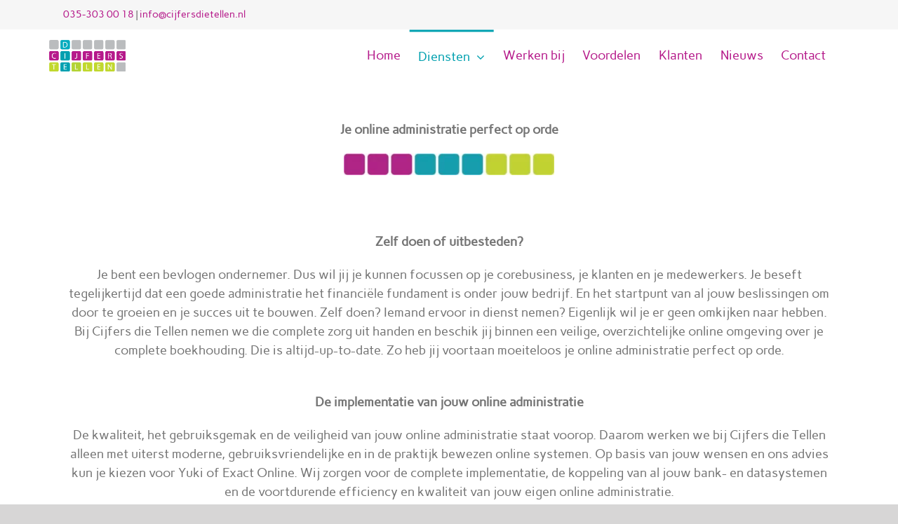

--- FILE ---
content_type: image/svg+xml
request_url: https://cijfersdietellen.nl/wp-content/uploads/2025/06/logo-1.svg
body_size: 24187
content:
<?xml version="1.0" encoding="UTF-8" standalone="no"?>
<!DOCTYPE svg PUBLIC "-//W3C//DTD SVG 1.1//EN" "http://www.w3.org/Graphics/SVG/1.1/DTD/svg11.dtd">
<svg width="825px" height="346px" version="1.1" xmlns="http://www.w3.org/2000/svg" xmlns:xlink="http://www.w3.org/1999/xlink" xml:space="preserve" xmlns:serif="http://www.serif.com/" style="fill-rule:evenodd;clip-rule:evenodd;stroke-linejoin:round;stroke-miterlimit:2;">
    <use xlink:href="#_Image1" x="0" y="0" width="825px" height="346px"/>
    <defs>
        <image id="_Image1" width="825px" height="346px" xlink:href="[data-uri]"/>
    </defs>
</svg>
